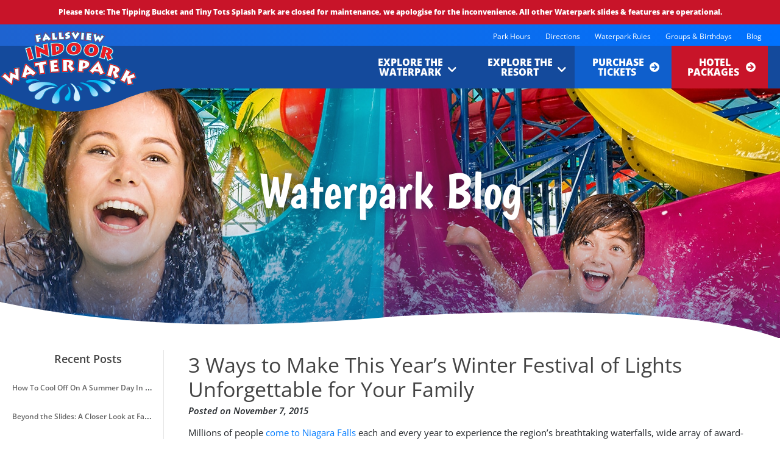

--- FILE ---
content_type: text/html; charset=utf-8
request_url: https://www.google.com/recaptcha/api2/anchor?ar=1&k=6Le_TIoUAAAAACwtLf_9vcFRnoE1g1iq7yP2VbtN&co=aHR0cHM6Ly93d3cuZmFsbHN2aWV3d2F0ZXJwYXJrLmNvbTo0NDM.&hl=en&v=PoyoqOPhxBO7pBk68S4YbpHZ&size=invisible&badge=bottomleft&anchor-ms=20000&execute-ms=30000&cb=w4w9hx6jvakr
body_size: 49109
content:
<!DOCTYPE HTML><html dir="ltr" lang="en"><head><meta http-equiv="Content-Type" content="text/html; charset=UTF-8">
<meta http-equiv="X-UA-Compatible" content="IE=edge">
<title>reCAPTCHA</title>
<style type="text/css">
/* cyrillic-ext */
@font-face {
  font-family: 'Roboto';
  font-style: normal;
  font-weight: 400;
  font-stretch: 100%;
  src: url(//fonts.gstatic.com/s/roboto/v48/KFO7CnqEu92Fr1ME7kSn66aGLdTylUAMa3GUBHMdazTgWw.woff2) format('woff2');
  unicode-range: U+0460-052F, U+1C80-1C8A, U+20B4, U+2DE0-2DFF, U+A640-A69F, U+FE2E-FE2F;
}
/* cyrillic */
@font-face {
  font-family: 'Roboto';
  font-style: normal;
  font-weight: 400;
  font-stretch: 100%;
  src: url(//fonts.gstatic.com/s/roboto/v48/KFO7CnqEu92Fr1ME7kSn66aGLdTylUAMa3iUBHMdazTgWw.woff2) format('woff2');
  unicode-range: U+0301, U+0400-045F, U+0490-0491, U+04B0-04B1, U+2116;
}
/* greek-ext */
@font-face {
  font-family: 'Roboto';
  font-style: normal;
  font-weight: 400;
  font-stretch: 100%;
  src: url(//fonts.gstatic.com/s/roboto/v48/KFO7CnqEu92Fr1ME7kSn66aGLdTylUAMa3CUBHMdazTgWw.woff2) format('woff2');
  unicode-range: U+1F00-1FFF;
}
/* greek */
@font-face {
  font-family: 'Roboto';
  font-style: normal;
  font-weight: 400;
  font-stretch: 100%;
  src: url(//fonts.gstatic.com/s/roboto/v48/KFO7CnqEu92Fr1ME7kSn66aGLdTylUAMa3-UBHMdazTgWw.woff2) format('woff2');
  unicode-range: U+0370-0377, U+037A-037F, U+0384-038A, U+038C, U+038E-03A1, U+03A3-03FF;
}
/* math */
@font-face {
  font-family: 'Roboto';
  font-style: normal;
  font-weight: 400;
  font-stretch: 100%;
  src: url(//fonts.gstatic.com/s/roboto/v48/KFO7CnqEu92Fr1ME7kSn66aGLdTylUAMawCUBHMdazTgWw.woff2) format('woff2');
  unicode-range: U+0302-0303, U+0305, U+0307-0308, U+0310, U+0312, U+0315, U+031A, U+0326-0327, U+032C, U+032F-0330, U+0332-0333, U+0338, U+033A, U+0346, U+034D, U+0391-03A1, U+03A3-03A9, U+03B1-03C9, U+03D1, U+03D5-03D6, U+03F0-03F1, U+03F4-03F5, U+2016-2017, U+2034-2038, U+203C, U+2040, U+2043, U+2047, U+2050, U+2057, U+205F, U+2070-2071, U+2074-208E, U+2090-209C, U+20D0-20DC, U+20E1, U+20E5-20EF, U+2100-2112, U+2114-2115, U+2117-2121, U+2123-214F, U+2190, U+2192, U+2194-21AE, U+21B0-21E5, U+21F1-21F2, U+21F4-2211, U+2213-2214, U+2216-22FF, U+2308-230B, U+2310, U+2319, U+231C-2321, U+2336-237A, U+237C, U+2395, U+239B-23B7, U+23D0, U+23DC-23E1, U+2474-2475, U+25AF, U+25B3, U+25B7, U+25BD, U+25C1, U+25CA, U+25CC, U+25FB, U+266D-266F, U+27C0-27FF, U+2900-2AFF, U+2B0E-2B11, U+2B30-2B4C, U+2BFE, U+3030, U+FF5B, U+FF5D, U+1D400-1D7FF, U+1EE00-1EEFF;
}
/* symbols */
@font-face {
  font-family: 'Roboto';
  font-style: normal;
  font-weight: 400;
  font-stretch: 100%;
  src: url(//fonts.gstatic.com/s/roboto/v48/KFO7CnqEu92Fr1ME7kSn66aGLdTylUAMaxKUBHMdazTgWw.woff2) format('woff2');
  unicode-range: U+0001-000C, U+000E-001F, U+007F-009F, U+20DD-20E0, U+20E2-20E4, U+2150-218F, U+2190, U+2192, U+2194-2199, U+21AF, U+21E6-21F0, U+21F3, U+2218-2219, U+2299, U+22C4-22C6, U+2300-243F, U+2440-244A, U+2460-24FF, U+25A0-27BF, U+2800-28FF, U+2921-2922, U+2981, U+29BF, U+29EB, U+2B00-2BFF, U+4DC0-4DFF, U+FFF9-FFFB, U+10140-1018E, U+10190-1019C, U+101A0, U+101D0-101FD, U+102E0-102FB, U+10E60-10E7E, U+1D2C0-1D2D3, U+1D2E0-1D37F, U+1F000-1F0FF, U+1F100-1F1AD, U+1F1E6-1F1FF, U+1F30D-1F30F, U+1F315, U+1F31C, U+1F31E, U+1F320-1F32C, U+1F336, U+1F378, U+1F37D, U+1F382, U+1F393-1F39F, U+1F3A7-1F3A8, U+1F3AC-1F3AF, U+1F3C2, U+1F3C4-1F3C6, U+1F3CA-1F3CE, U+1F3D4-1F3E0, U+1F3ED, U+1F3F1-1F3F3, U+1F3F5-1F3F7, U+1F408, U+1F415, U+1F41F, U+1F426, U+1F43F, U+1F441-1F442, U+1F444, U+1F446-1F449, U+1F44C-1F44E, U+1F453, U+1F46A, U+1F47D, U+1F4A3, U+1F4B0, U+1F4B3, U+1F4B9, U+1F4BB, U+1F4BF, U+1F4C8-1F4CB, U+1F4D6, U+1F4DA, U+1F4DF, U+1F4E3-1F4E6, U+1F4EA-1F4ED, U+1F4F7, U+1F4F9-1F4FB, U+1F4FD-1F4FE, U+1F503, U+1F507-1F50B, U+1F50D, U+1F512-1F513, U+1F53E-1F54A, U+1F54F-1F5FA, U+1F610, U+1F650-1F67F, U+1F687, U+1F68D, U+1F691, U+1F694, U+1F698, U+1F6AD, U+1F6B2, U+1F6B9-1F6BA, U+1F6BC, U+1F6C6-1F6CF, U+1F6D3-1F6D7, U+1F6E0-1F6EA, U+1F6F0-1F6F3, U+1F6F7-1F6FC, U+1F700-1F7FF, U+1F800-1F80B, U+1F810-1F847, U+1F850-1F859, U+1F860-1F887, U+1F890-1F8AD, U+1F8B0-1F8BB, U+1F8C0-1F8C1, U+1F900-1F90B, U+1F93B, U+1F946, U+1F984, U+1F996, U+1F9E9, U+1FA00-1FA6F, U+1FA70-1FA7C, U+1FA80-1FA89, U+1FA8F-1FAC6, U+1FACE-1FADC, U+1FADF-1FAE9, U+1FAF0-1FAF8, U+1FB00-1FBFF;
}
/* vietnamese */
@font-face {
  font-family: 'Roboto';
  font-style: normal;
  font-weight: 400;
  font-stretch: 100%;
  src: url(//fonts.gstatic.com/s/roboto/v48/KFO7CnqEu92Fr1ME7kSn66aGLdTylUAMa3OUBHMdazTgWw.woff2) format('woff2');
  unicode-range: U+0102-0103, U+0110-0111, U+0128-0129, U+0168-0169, U+01A0-01A1, U+01AF-01B0, U+0300-0301, U+0303-0304, U+0308-0309, U+0323, U+0329, U+1EA0-1EF9, U+20AB;
}
/* latin-ext */
@font-face {
  font-family: 'Roboto';
  font-style: normal;
  font-weight: 400;
  font-stretch: 100%;
  src: url(//fonts.gstatic.com/s/roboto/v48/KFO7CnqEu92Fr1ME7kSn66aGLdTylUAMa3KUBHMdazTgWw.woff2) format('woff2');
  unicode-range: U+0100-02BA, U+02BD-02C5, U+02C7-02CC, U+02CE-02D7, U+02DD-02FF, U+0304, U+0308, U+0329, U+1D00-1DBF, U+1E00-1E9F, U+1EF2-1EFF, U+2020, U+20A0-20AB, U+20AD-20C0, U+2113, U+2C60-2C7F, U+A720-A7FF;
}
/* latin */
@font-face {
  font-family: 'Roboto';
  font-style: normal;
  font-weight: 400;
  font-stretch: 100%;
  src: url(//fonts.gstatic.com/s/roboto/v48/KFO7CnqEu92Fr1ME7kSn66aGLdTylUAMa3yUBHMdazQ.woff2) format('woff2');
  unicode-range: U+0000-00FF, U+0131, U+0152-0153, U+02BB-02BC, U+02C6, U+02DA, U+02DC, U+0304, U+0308, U+0329, U+2000-206F, U+20AC, U+2122, U+2191, U+2193, U+2212, U+2215, U+FEFF, U+FFFD;
}
/* cyrillic-ext */
@font-face {
  font-family: 'Roboto';
  font-style: normal;
  font-weight: 500;
  font-stretch: 100%;
  src: url(//fonts.gstatic.com/s/roboto/v48/KFO7CnqEu92Fr1ME7kSn66aGLdTylUAMa3GUBHMdazTgWw.woff2) format('woff2');
  unicode-range: U+0460-052F, U+1C80-1C8A, U+20B4, U+2DE0-2DFF, U+A640-A69F, U+FE2E-FE2F;
}
/* cyrillic */
@font-face {
  font-family: 'Roboto';
  font-style: normal;
  font-weight: 500;
  font-stretch: 100%;
  src: url(//fonts.gstatic.com/s/roboto/v48/KFO7CnqEu92Fr1ME7kSn66aGLdTylUAMa3iUBHMdazTgWw.woff2) format('woff2');
  unicode-range: U+0301, U+0400-045F, U+0490-0491, U+04B0-04B1, U+2116;
}
/* greek-ext */
@font-face {
  font-family: 'Roboto';
  font-style: normal;
  font-weight: 500;
  font-stretch: 100%;
  src: url(//fonts.gstatic.com/s/roboto/v48/KFO7CnqEu92Fr1ME7kSn66aGLdTylUAMa3CUBHMdazTgWw.woff2) format('woff2');
  unicode-range: U+1F00-1FFF;
}
/* greek */
@font-face {
  font-family: 'Roboto';
  font-style: normal;
  font-weight: 500;
  font-stretch: 100%;
  src: url(//fonts.gstatic.com/s/roboto/v48/KFO7CnqEu92Fr1ME7kSn66aGLdTylUAMa3-UBHMdazTgWw.woff2) format('woff2');
  unicode-range: U+0370-0377, U+037A-037F, U+0384-038A, U+038C, U+038E-03A1, U+03A3-03FF;
}
/* math */
@font-face {
  font-family: 'Roboto';
  font-style: normal;
  font-weight: 500;
  font-stretch: 100%;
  src: url(//fonts.gstatic.com/s/roboto/v48/KFO7CnqEu92Fr1ME7kSn66aGLdTylUAMawCUBHMdazTgWw.woff2) format('woff2');
  unicode-range: U+0302-0303, U+0305, U+0307-0308, U+0310, U+0312, U+0315, U+031A, U+0326-0327, U+032C, U+032F-0330, U+0332-0333, U+0338, U+033A, U+0346, U+034D, U+0391-03A1, U+03A3-03A9, U+03B1-03C9, U+03D1, U+03D5-03D6, U+03F0-03F1, U+03F4-03F5, U+2016-2017, U+2034-2038, U+203C, U+2040, U+2043, U+2047, U+2050, U+2057, U+205F, U+2070-2071, U+2074-208E, U+2090-209C, U+20D0-20DC, U+20E1, U+20E5-20EF, U+2100-2112, U+2114-2115, U+2117-2121, U+2123-214F, U+2190, U+2192, U+2194-21AE, U+21B0-21E5, U+21F1-21F2, U+21F4-2211, U+2213-2214, U+2216-22FF, U+2308-230B, U+2310, U+2319, U+231C-2321, U+2336-237A, U+237C, U+2395, U+239B-23B7, U+23D0, U+23DC-23E1, U+2474-2475, U+25AF, U+25B3, U+25B7, U+25BD, U+25C1, U+25CA, U+25CC, U+25FB, U+266D-266F, U+27C0-27FF, U+2900-2AFF, U+2B0E-2B11, U+2B30-2B4C, U+2BFE, U+3030, U+FF5B, U+FF5D, U+1D400-1D7FF, U+1EE00-1EEFF;
}
/* symbols */
@font-face {
  font-family: 'Roboto';
  font-style: normal;
  font-weight: 500;
  font-stretch: 100%;
  src: url(//fonts.gstatic.com/s/roboto/v48/KFO7CnqEu92Fr1ME7kSn66aGLdTylUAMaxKUBHMdazTgWw.woff2) format('woff2');
  unicode-range: U+0001-000C, U+000E-001F, U+007F-009F, U+20DD-20E0, U+20E2-20E4, U+2150-218F, U+2190, U+2192, U+2194-2199, U+21AF, U+21E6-21F0, U+21F3, U+2218-2219, U+2299, U+22C4-22C6, U+2300-243F, U+2440-244A, U+2460-24FF, U+25A0-27BF, U+2800-28FF, U+2921-2922, U+2981, U+29BF, U+29EB, U+2B00-2BFF, U+4DC0-4DFF, U+FFF9-FFFB, U+10140-1018E, U+10190-1019C, U+101A0, U+101D0-101FD, U+102E0-102FB, U+10E60-10E7E, U+1D2C0-1D2D3, U+1D2E0-1D37F, U+1F000-1F0FF, U+1F100-1F1AD, U+1F1E6-1F1FF, U+1F30D-1F30F, U+1F315, U+1F31C, U+1F31E, U+1F320-1F32C, U+1F336, U+1F378, U+1F37D, U+1F382, U+1F393-1F39F, U+1F3A7-1F3A8, U+1F3AC-1F3AF, U+1F3C2, U+1F3C4-1F3C6, U+1F3CA-1F3CE, U+1F3D4-1F3E0, U+1F3ED, U+1F3F1-1F3F3, U+1F3F5-1F3F7, U+1F408, U+1F415, U+1F41F, U+1F426, U+1F43F, U+1F441-1F442, U+1F444, U+1F446-1F449, U+1F44C-1F44E, U+1F453, U+1F46A, U+1F47D, U+1F4A3, U+1F4B0, U+1F4B3, U+1F4B9, U+1F4BB, U+1F4BF, U+1F4C8-1F4CB, U+1F4D6, U+1F4DA, U+1F4DF, U+1F4E3-1F4E6, U+1F4EA-1F4ED, U+1F4F7, U+1F4F9-1F4FB, U+1F4FD-1F4FE, U+1F503, U+1F507-1F50B, U+1F50D, U+1F512-1F513, U+1F53E-1F54A, U+1F54F-1F5FA, U+1F610, U+1F650-1F67F, U+1F687, U+1F68D, U+1F691, U+1F694, U+1F698, U+1F6AD, U+1F6B2, U+1F6B9-1F6BA, U+1F6BC, U+1F6C6-1F6CF, U+1F6D3-1F6D7, U+1F6E0-1F6EA, U+1F6F0-1F6F3, U+1F6F7-1F6FC, U+1F700-1F7FF, U+1F800-1F80B, U+1F810-1F847, U+1F850-1F859, U+1F860-1F887, U+1F890-1F8AD, U+1F8B0-1F8BB, U+1F8C0-1F8C1, U+1F900-1F90B, U+1F93B, U+1F946, U+1F984, U+1F996, U+1F9E9, U+1FA00-1FA6F, U+1FA70-1FA7C, U+1FA80-1FA89, U+1FA8F-1FAC6, U+1FACE-1FADC, U+1FADF-1FAE9, U+1FAF0-1FAF8, U+1FB00-1FBFF;
}
/* vietnamese */
@font-face {
  font-family: 'Roboto';
  font-style: normal;
  font-weight: 500;
  font-stretch: 100%;
  src: url(//fonts.gstatic.com/s/roboto/v48/KFO7CnqEu92Fr1ME7kSn66aGLdTylUAMa3OUBHMdazTgWw.woff2) format('woff2');
  unicode-range: U+0102-0103, U+0110-0111, U+0128-0129, U+0168-0169, U+01A0-01A1, U+01AF-01B0, U+0300-0301, U+0303-0304, U+0308-0309, U+0323, U+0329, U+1EA0-1EF9, U+20AB;
}
/* latin-ext */
@font-face {
  font-family: 'Roboto';
  font-style: normal;
  font-weight: 500;
  font-stretch: 100%;
  src: url(//fonts.gstatic.com/s/roboto/v48/KFO7CnqEu92Fr1ME7kSn66aGLdTylUAMa3KUBHMdazTgWw.woff2) format('woff2');
  unicode-range: U+0100-02BA, U+02BD-02C5, U+02C7-02CC, U+02CE-02D7, U+02DD-02FF, U+0304, U+0308, U+0329, U+1D00-1DBF, U+1E00-1E9F, U+1EF2-1EFF, U+2020, U+20A0-20AB, U+20AD-20C0, U+2113, U+2C60-2C7F, U+A720-A7FF;
}
/* latin */
@font-face {
  font-family: 'Roboto';
  font-style: normal;
  font-weight: 500;
  font-stretch: 100%;
  src: url(//fonts.gstatic.com/s/roboto/v48/KFO7CnqEu92Fr1ME7kSn66aGLdTylUAMa3yUBHMdazQ.woff2) format('woff2');
  unicode-range: U+0000-00FF, U+0131, U+0152-0153, U+02BB-02BC, U+02C6, U+02DA, U+02DC, U+0304, U+0308, U+0329, U+2000-206F, U+20AC, U+2122, U+2191, U+2193, U+2212, U+2215, U+FEFF, U+FFFD;
}
/* cyrillic-ext */
@font-face {
  font-family: 'Roboto';
  font-style: normal;
  font-weight: 900;
  font-stretch: 100%;
  src: url(//fonts.gstatic.com/s/roboto/v48/KFO7CnqEu92Fr1ME7kSn66aGLdTylUAMa3GUBHMdazTgWw.woff2) format('woff2');
  unicode-range: U+0460-052F, U+1C80-1C8A, U+20B4, U+2DE0-2DFF, U+A640-A69F, U+FE2E-FE2F;
}
/* cyrillic */
@font-face {
  font-family: 'Roboto';
  font-style: normal;
  font-weight: 900;
  font-stretch: 100%;
  src: url(//fonts.gstatic.com/s/roboto/v48/KFO7CnqEu92Fr1ME7kSn66aGLdTylUAMa3iUBHMdazTgWw.woff2) format('woff2');
  unicode-range: U+0301, U+0400-045F, U+0490-0491, U+04B0-04B1, U+2116;
}
/* greek-ext */
@font-face {
  font-family: 'Roboto';
  font-style: normal;
  font-weight: 900;
  font-stretch: 100%;
  src: url(//fonts.gstatic.com/s/roboto/v48/KFO7CnqEu92Fr1ME7kSn66aGLdTylUAMa3CUBHMdazTgWw.woff2) format('woff2');
  unicode-range: U+1F00-1FFF;
}
/* greek */
@font-face {
  font-family: 'Roboto';
  font-style: normal;
  font-weight: 900;
  font-stretch: 100%;
  src: url(//fonts.gstatic.com/s/roboto/v48/KFO7CnqEu92Fr1ME7kSn66aGLdTylUAMa3-UBHMdazTgWw.woff2) format('woff2');
  unicode-range: U+0370-0377, U+037A-037F, U+0384-038A, U+038C, U+038E-03A1, U+03A3-03FF;
}
/* math */
@font-face {
  font-family: 'Roboto';
  font-style: normal;
  font-weight: 900;
  font-stretch: 100%;
  src: url(//fonts.gstatic.com/s/roboto/v48/KFO7CnqEu92Fr1ME7kSn66aGLdTylUAMawCUBHMdazTgWw.woff2) format('woff2');
  unicode-range: U+0302-0303, U+0305, U+0307-0308, U+0310, U+0312, U+0315, U+031A, U+0326-0327, U+032C, U+032F-0330, U+0332-0333, U+0338, U+033A, U+0346, U+034D, U+0391-03A1, U+03A3-03A9, U+03B1-03C9, U+03D1, U+03D5-03D6, U+03F0-03F1, U+03F4-03F5, U+2016-2017, U+2034-2038, U+203C, U+2040, U+2043, U+2047, U+2050, U+2057, U+205F, U+2070-2071, U+2074-208E, U+2090-209C, U+20D0-20DC, U+20E1, U+20E5-20EF, U+2100-2112, U+2114-2115, U+2117-2121, U+2123-214F, U+2190, U+2192, U+2194-21AE, U+21B0-21E5, U+21F1-21F2, U+21F4-2211, U+2213-2214, U+2216-22FF, U+2308-230B, U+2310, U+2319, U+231C-2321, U+2336-237A, U+237C, U+2395, U+239B-23B7, U+23D0, U+23DC-23E1, U+2474-2475, U+25AF, U+25B3, U+25B7, U+25BD, U+25C1, U+25CA, U+25CC, U+25FB, U+266D-266F, U+27C0-27FF, U+2900-2AFF, U+2B0E-2B11, U+2B30-2B4C, U+2BFE, U+3030, U+FF5B, U+FF5D, U+1D400-1D7FF, U+1EE00-1EEFF;
}
/* symbols */
@font-face {
  font-family: 'Roboto';
  font-style: normal;
  font-weight: 900;
  font-stretch: 100%;
  src: url(//fonts.gstatic.com/s/roboto/v48/KFO7CnqEu92Fr1ME7kSn66aGLdTylUAMaxKUBHMdazTgWw.woff2) format('woff2');
  unicode-range: U+0001-000C, U+000E-001F, U+007F-009F, U+20DD-20E0, U+20E2-20E4, U+2150-218F, U+2190, U+2192, U+2194-2199, U+21AF, U+21E6-21F0, U+21F3, U+2218-2219, U+2299, U+22C4-22C6, U+2300-243F, U+2440-244A, U+2460-24FF, U+25A0-27BF, U+2800-28FF, U+2921-2922, U+2981, U+29BF, U+29EB, U+2B00-2BFF, U+4DC0-4DFF, U+FFF9-FFFB, U+10140-1018E, U+10190-1019C, U+101A0, U+101D0-101FD, U+102E0-102FB, U+10E60-10E7E, U+1D2C0-1D2D3, U+1D2E0-1D37F, U+1F000-1F0FF, U+1F100-1F1AD, U+1F1E6-1F1FF, U+1F30D-1F30F, U+1F315, U+1F31C, U+1F31E, U+1F320-1F32C, U+1F336, U+1F378, U+1F37D, U+1F382, U+1F393-1F39F, U+1F3A7-1F3A8, U+1F3AC-1F3AF, U+1F3C2, U+1F3C4-1F3C6, U+1F3CA-1F3CE, U+1F3D4-1F3E0, U+1F3ED, U+1F3F1-1F3F3, U+1F3F5-1F3F7, U+1F408, U+1F415, U+1F41F, U+1F426, U+1F43F, U+1F441-1F442, U+1F444, U+1F446-1F449, U+1F44C-1F44E, U+1F453, U+1F46A, U+1F47D, U+1F4A3, U+1F4B0, U+1F4B3, U+1F4B9, U+1F4BB, U+1F4BF, U+1F4C8-1F4CB, U+1F4D6, U+1F4DA, U+1F4DF, U+1F4E3-1F4E6, U+1F4EA-1F4ED, U+1F4F7, U+1F4F9-1F4FB, U+1F4FD-1F4FE, U+1F503, U+1F507-1F50B, U+1F50D, U+1F512-1F513, U+1F53E-1F54A, U+1F54F-1F5FA, U+1F610, U+1F650-1F67F, U+1F687, U+1F68D, U+1F691, U+1F694, U+1F698, U+1F6AD, U+1F6B2, U+1F6B9-1F6BA, U+1F6BC, U+1F6C6-1F6CF, U+1F6D3-1F6D7, U+1F6E0-1F6EA, U+1F6F0-1F6F3, U+1F6F7-1F6FC, U+1F700-1F7FF, U+1F800-1F80B, U+1F810-1F847, U+1F850-1F859, U+1F860-1F887, U+1F890-1F8AD, U+1F8B0-1F8BB, U+1F8C0-1F8C1, U+1F900-1F90B, U+1F93B, U+1F946, U+1F984, U+1F996, U+1F9E9, U+1FA00-1FA6F, U+1FA70-1FA7C, U+1FA80-1FA89, U+1FA8F-1FAC6, U+1FACE-1FADC, U+1FADF-1FAE9, U+1FAF0-1FAF8, U+1FB00-1FBFF;
}
/* vietnamese */
@font-face {
  font-family: 'Roboto';
  font-style: normal;
  font-weight: 900;
  font-stretch: 100%;
  src: url(//fonts.gstatic.com/s/roboto/v48/KFO7CnqEu92Fr1ME7kSn66aGLdTylUAMa3OUBHMdazTgWw.woff2) format('woff2');
  unicode-range: U+0102-0103, U+0110-0111, U+0128-0129, U+0168-0169, U+01A0-01A1, U+01AF-01B0, U+0300-0301, U+0303-0304, U+0308-0309, U+0323, U+0329, U+1EA0-1EF9, U+20AB;
}
/* latin-ext */
@font-face {
  font-family: 'Roboto';
  font-style: normal;
  font-weight: 900;
  font-stretch: 100%;
  src: url(//fonts.gstatic.com/s/roboto/v48/KFO7CnqEu92Fr1ME7kSn66aGLdTylUAMa3KUBHMdazTgWw.woff2) format('woff2');
  unicode-range: U+0100-02BA, U+02BD-02C5, U+02C7-02CC, U+02CE-02D7, U+02DD-02FF, U+0304, U+0308, U+0329, U+1D00-1DBF, U+1E00-1E9F, U+1EF2-1EFF, U+2020, U+20A0-20AB, U+20AD-20C0, U+2113, U+2C60-2C7F, U+A720-A7FF;
}
/* latin */
@font-face {
  font-family: 'Roboto';
  font-style: normal;
  font-weight: 900;
  font-stretch: 100%;
  src: url(//fonts.gstatic.com/s/roboto/v48/KFO7CnqEu92Fr1ME7kSn66aGLdTylUAMa3yUBHMdazQ.woff2) format('woff2');
  unicode-range: U+0000-00FF, U+0131, U+0152-0153, U+02BB-02BC, U+02C6, U+02DA, U+02DC, U+0304, U+0308, U+0329, U+2000-206F, U+20AC, U+2122, U+2191, U+2193, U+2212, U+2215, U+FEFF, U+FFFD;
}

</style>
<link rel="stylesheet" type="text/css" href="https://www.gstatic.com/recaptcha/releases/PoyoqOPhxBO7pBk68S4YbpHZ/styles__ltr.css">
<script nonce="xHYziWxtAQD8IneVM6EEXw" type="text/javascript">window['__recaptcha_api'] = 'https://www.google.com/recaptcha/api2/';</script>
<script type="text/javascript" src="https://www.gstatic.com/recaptcha/releases/PoyoqOPhxBO7pBk68S4YbpHZ/recaptcha__en.js" nonce="xHYziWxtAQD8IneVM6EEXw">
      
    </script></head>
<body><div id="rc-anchor-alert" class="rc-anchor-alert"></div>
<input type="hidden" id="recaptcha-token" value="[base64]">
<script type="text/javascript" nonce="xHYziWxtAQD8IneVM6EEXw">
      recaptcha.anchor.Main.init("[\x22ainput\x22,[\x22bgdata\x22,\x22\x22,\[base64]/[base64]/[base64]/[base64]/[base64]/UltsKytdPUU6KEU8MjA0OD9SW2wrK109RT4+NnwxOTI6KChFJjY0NTEyKT09NTUyOTYmJk0rMTxjLmxlbmd0aCYmKGMuY2hhckNvZGVBdChNKzEpJjY0NTEyKT09NTYzMjA/[base64]/[base64]/[base64]/[base64]/[base64]/[base64]/[base64]\x22,\[base64]\\u003d\\u003d\x22,\[base64]/[base64]/w5vCnxvDisKhFcOTwrA8PMOIJEXCosKEwqvDmFzDk2BewoFvK2ciZnINwpsUwqnCo31aEcKpw4p0VcK8w7HChsOKwqrDrQxwwqY0w6Mxw4tyRAXDszUeGMKWwozDiC3DsQVtMWPCvcO3HsOQw5vDjVPCvmlCw7wpwr/CmgzDnB3Ck8OrAMOgwpoDGlrCncOkB8KZYsKxT8OCXMOSK8Kjw63CoUlow4NxflUrwqt7woISEWE6CsKuPcO2w5zDosKyMlrCkCZXcA/[base64]/[base64]/CnsOMwo4tUATDtMOww5gCw7XDnEYLAMKBw484ByfDokRQwr/[base64]/LsKeSVByLcKswoBZbMOOFChgM8OSZQ3CoQMJwqtQEsKwFlLCoB/[base64]/w6XDscKuV8KDH8KIw45REjElw4/Cnn/CgMOEWxbDolrCr0AFw4TDqCtIIMKAwrLCqmbCpyNiw4AVwo/CpErCpEHDgFfDosKMIsOww4xDXsOfPHHDkMO6wpjDqnotYcOVwpjCvi/DjF1lZMKRUivCmsOKVwDCtG3Do8KyEcO4woQgBWfCl2fCv3Brw7HDk1fDuMOOwqtKPy52AChaNRwvPcOjw5kJUmbDlcOhw4jDkMOrw4LCjXjDvsKrwrfDscOSw5lRfXvDk3Ebw63Ds8OqDsOuw5DCtT7CikEmw5xLwrpLd8O/[base64]/CmRYFMWnChcKyRHpVcWJ/wovDpMO3C8OCw6wWw4YvECkkdsKWXcOzw4nCpcOXbsKTwp8Tw7XDsQXDpMO6wonDlnU9w4Izw5/[base64]/[base64]/[base64]/Cq2x/wprCvCEFwrzCknopwrwDwoXDkHg4wq4ywprCpcOrQBXDpmvCqCnCniMZwqbDlEjDhUTDql7CnMOpw7vCrX43S8Oaw5XDpghRw7jDlhjDuRDCrsOqOcKncVrDkcO+w7fDgj3DlwUCw4MawrjDscOoEcKvZMKKV8O7wr0Dw6o0w51kwpgSw63Cjl3CiMO/[base64]/DnMOfw5/Dlno3X8O+asKAHjbCiB7DomfClsOFSCzCtTBwwrtPw7TCs8K0Bn1Pwrwyw4nCoWXCgHvDmRfCosODcRzDqUEqOlkLwrBqwpjCrcOzfgx2w7whcxIfTGs9JxnDi8KiwojDl17Cs3ZNdz9fwq3CvDDDsl/Dn8KbIgTDgcKpaTPCmMK2DisLET5aPlRbZ2rDlRgKwrcFwp5WMsK5csOCwq/DuUoREcO0ek3CicKIwrXCgMOrwrTDl8OEw4PDlgXCrsK+FMKDwopsw6PCqnDDi1fDjg1dw5lSEsOiLCvDkcKcw5dIXsO7F0HCuzxCw7jDpcOZUsKuwoZNPcOnwrl9R8OBw7BjJsKEPMOEVid2w5LDhyjDrsOSAMKvwqrCrsOUwohxw5/Cl2vCmsOIw6zCslzDtMKCwqtrw6HDjDMEw5ElDSfDjsKcwqTDvAhNVcK5WcK5AUViMWPCksKQw5zCuMOvwpcOw5/ChsKIaBlrwoDClWzDn8Klw6sITMKQw43DocOYLQTDlMKVUH3CjyQsw77DjQs/w6tTwr8Hw5QEw6rDj8OYGMKww7JVYApgBMOxw58QwoARYh4aNSTDt3jCuUJfw4XDphxnCnMmw7Jww53DtMOoCcKtw4/Ct8KbJsOgKcOIwrouw53CpkV5wqp/wrQ0FsOxwpLDg8OWY0rDvsOXwqVBYcOcwqTCvsOEAsOewqt4NmjDjEADw4TCjz7DpsO3OMOGb0R6w6PDmSwEwrR9bsKTMVPDhcKMw5EOwofCpcK0VMOdw4FHB8Kxe8Ksw7ERw4wBw6/CjcOKw79/w5zCkMKewrPDocK/G8Krw4QmVE1ubsK9Qj3Cm0rCgR7DscKjZWgnwop9w5Uxwq7Dlm5Hw7jDpcKtwqgiO8Okwr/DrAAGwptiFhnCjmUawoZGED0NcgPDmgkZF0V3w4llwq9jw7HCjsOxw53DqH/ChB0lw67Ci0pnUjjChcO9ZgMUw7ZgHCDCl8ORwrPDilPDuMKAwoh8w5rDpsOIJMKPw4EEw4DDqsOtfMOvUsKkw7/CuQ7CvcORfcK1w6F1w50casOow7scwrYHw5vDm0rDnnHDrwpOVMK+QMKmLsKPw4ojakcsB8KaRSTDriBKVMKpw6s9MT4vw6/DjHXDmsOISsOcwpbDg03DscO2w6LCiloHw7PCtkDDi8Kkw5UpXcOOFsOIw4PCj054IsKpw485BsO4w61uwoM/PBdsw73Cv8Krw6hqWMOOw73DijJDHsKxw44od8OvwrRRO8KiwoHCjnbDh8OvesOZMGzDgz4Nw7TCpXDDqCACw719cCNHWxZWw5BnSj9MwrPDmFZZYsOTGsK5Vl17E0HDrcK8w7cQwqzCoGpDw73ChhtdLsK5cMKtUk7CvkfDv8KXP8OYwpXCp8O/EsKuc8KwKQA8w4ZawoPCogJhecKvwq4fwo7Ct8KKFQrCi8OHw6pdAUnCiwRIwqvDng/CgcORDMOCWsOnWcOoHzPDt3sEHMKBZsOlwo/DmFBrAcKewptkCV/Cj8O5wonCgMOVFhEwwrTChADCpQQ1wpR3w55twr3CjzY7w78BwqBnwqXCncOOwrNEECpWCGsgK1rCpWzCoMOBw7Nuw7RgVsOjwpdyGyYHw4ZZw5nDn8Kzw4dYBmDDv8OvEMO8acKEw4LCvcO1PW/DnTo3FMKResOLwqrCnH8IDjchAcOnRMKkGMOdwoI1wqXCqsKXcn/CpMKow5hHwoIRwqnCghs8w6Ysbg0uw4DCvl4sMEYFw6bDlggWf1LDhMO2USvDucOWwopSw7sPcMOdUiJDJMOuIFphw41Iwr0xwqTDqcK3wpRyF3gEwoV7aMO4wp/[base64]/ZcOaPcOywrk8UVhACnYmOcKjJVgnDhTDnMOQwpogwr5ZAEjDksKZJ8OVNcO6w4bDu8K6Txpww63DqCxKwqVSKMKjUMKrw5/[base64]/DjsKnwo/DpxHDk8K/QMKsJEkyNgDDtATCh8OGfcK/DMODaxBgXi5tw4UDw5vCtMKLMcOyPMKAw6FnASF7wrhtISfDqiFYcH/CiTXCksKEwrbDicO5w7xbDBXCjsKgw5DCtToowqkgL8K2w7jDiznClyFUZcOhw7Y7YAApBsKoDsKaH2/Drg3ChEcLw73Cgjpcw63DkURSw6XDiTIKTgA7LnPCisKWJhZ3bMKkLxMKwptScg4nfg5dN2hlw7LDtsKew5nDjnbDtFlIwrhjwovDuH3CjMKYw6wsXXMLL8OuwpjDm1howoDChcKKEAzCmcO5BsOVwqIEwrrCv1cITWgbB1vDilp+JsKOwr0/w5IrwqdCw7bDqMKZw7B2VUslHsKgw7xqccKFT8OODxnDix8Nw5DCvXPDhsKzWEHDnMOpwprClnFiwo/CqcKQDMOnwqPDlBNaCDDDo8KSw4bCh8OpM3IGOjEzXcO0wq7CicK8wqHCrUzDjXbCmMK4w7zCpk9lYMOvR8O0TAwMEcKhw7s3wpgoEX/[base64]/DscKuMcOqwpTDiEdZwoUIw5NtBsOFHsOAwoQRZMOcwoE1wrYORcKIw7g4Az3DvcOgwpNgw74yRMKQDcO9wpjCssOgZz18IyHClg7CjTjDkMKhesOvwpXDtcOxHQ4nOzDCkhguKyFyGMKFw4gswpYnFnQaF8KRwodjUsKgwqIzEcOMw6YLw4/DkQnCoAx+BcKCwr/DoMOjw57DmcK/wr3DtMKLwoPCh8Kww5QRw6pcDsOIdcKLw49Ew5HCtQNPL24yNsO2KRFwW8KhGAzDjQRPeFQAwoPCssKkw5DCl8K5dMOKRMKaP1x+w4o8wpbCo1x4Q8KHSmfDql/[base64]/CkcOUw58hwq7DtcObw4DCgHhldwvDjSImwozDqcOnNRvCs8O3a8K9A8O5wrXCnShqwrTDgkMWFWPDqcK1a0h/[base64]/[base64]/YMKOwoB4w5MxAEtLwo4MwrbDpcOkw4PDg11AcsKSwprCrisUw4nCoMOZUMKJEkLCpirDoRTCqMKWS3fDusOubcKCw6ltaCYVQjTDp8OBZDDDqUQ/AAheJHfCqG7DvsKkB8OzOsKFSnnDvhTDlDrDqXZ8wqUvGsKWSMOKwrTCm2cJGCnCssOzMCMDw7hQw74nw68bTgcGwokNDX7Chy/CkGNUwrnCt8KWw4JIw77DsMOiY3oyc8OBSMOhwq1OE8O6w5Z6DWMCw4DCrgAZesOzdcK+acOJwo4AU8KSw5XCuw8NHREkQsO7JMK5w6cId2fDp048D8OJwrnDhH/DjzljwqvDtR7DlsK/w5HDmwwRUX5YS8Oew7tPJcKLwrHDl8O6wpfDlj14w5ZwLlNwGsOFw6TCtHMqRMK9wrzDlm9mHmvCtDEad8O2DsKwQTrDisO4a8KTwrcWwpbDsQvDlip2IwNlBXrDssOsMU7DvcK0IMOAMkNnGsKEw6BNZ8KSw6VswqHCghHCpcK5aCfCsD/Dq1TDlcOxw58xR8KjwqHCocO8L8KDw47DmcOGw7Z7wq3DnMK3GB0TwpfDtH1GOwfCosODZsOyOVxXHMKoLMKUcHIIw4E1MzTCuBXDlX/[base64]/DtC3DsHpzYMKpR8OFJ29bTMKtc8OewrYZcMOxWX/DgMKzw7fDosKMTUvDomkkQcKCJ3PDl8OUw5Ugw6xiPR8sa8KYGcKSw4nCpMOFw6nCvMO2w7/CvmDDjcKewqBBAhrCvUjCo8KTY8OIw67Dqm1Fwq/DhWgFwrjDg3jDsyMMdMOPwq4Ow415w4DCicOfw7TCplRWJALCssOhY2Jhe8KLw68KEW/Cj8OOwr/[base64]/DkivDpsOpPsOFf8O1wplkKsKSY8OJw5Ivwr3DkCp2wrEfM8OswoTDk8OydcOud8OLXQrCgsKzZsO1wo1Pw6hcNUM5ccOwwq/Cl2LDuEDDi0nCgsOGw7MvwrVSwp7DtExXIQNew6BXKmjCmwUbECbChhfCiVdICRgUJlPCncOaKsODUMOLw4/CryLDqcKBGMKAw4EVesK/YlnCp8KHN3ZJC8OpNFLDqMOEVRzCmcKbw7DClsOYK8O7IcOZW2Z/BhjDjcKvfDfChMKFwqXCqsKuXizCg10OB8KnLFrCpcORw5EvfsKdw4I/BsOeE8Ovw5TDpsKUwobClMOTw75MVsKqwqYTOwofw4fCocO/[base64]/DpcKaw5bCjhzChsKOV8OIw78Ywr4AbCl8ZMKvwrLDmMO9wozClsKsJMKHNB3CjQBTwpXCnMOfHsKewrlTwoF/[base64]/CojoNJ0vChUfCmMKWw4vCqnTDkW0ZSQAcKMKiw6tKwq7DpsKRwp/[base64]/NcOwwqTDkBtdwozDuMKmHcOyw6MQwoJ/wpPCtcOkUsKJwq5ew7vDisO6MQnDkHl6w7rChcO/RXzChAbCmMOdXcOiM1fDhsKmMMKCGQQWw7MKNcKkKH8Vw55Mc3w3w50OwrRHVMKUJ8OqwoBlBn/Cqn/[base64]/DtMKpw5tdw6lxw7Mfw7nCmAlnw4MSwr4hw7EXYcKcesKhM8K5w7AfAsKowplZf8O7w7c+wpVHw548w57Ch8OOH8K8w6zChT5Nwrtcw7MyaCpAw43DscK1wp7Dvj3CpcOREsKawoMcEMOaw6pleT/CjsOtwqbCtDrChcKdK8Ocw7XDoETDhcKCwqMswrzDvD96YlEIc8OZwrAjwpXCvMKcWMONwoDDvsKuwqrChcO6KiUoNcKTCcOgfDUFTm/DtihIwrE8e3LCjMKNOcOkBMKFwpQLwqDCoy1sw67CjMKjYMK7Kh/DrcKkwr98Qw3CucKEfkFnwoIzcMOJw5k8w43ChBvCkjvChBzDi8OZPcKawojDiyXDlcK/wqHDiFNwCsKWPMKow4zDnErCqcKEacKGw4DChMKQCmByw4nCokLDtBPDkGpSXMOhK1RyIMKHw6/[base64]/[base64]/CtE7CicO/PnIKHxfDh2vCuwBZw7dbFsK1R0BFVcKvwrzComgDwpNgwoXDgyQKw7HCrm4zcEDCr8OfwoJnAMOAw4XCjsOewpp6B2zCtUY9HF4DKsKtcEMFVUrChMOxDBcpfHRrw53CuMO9wqHCm8OnZFE9DMK3w4MPwrYbw6fDlcKCHzjDqAB4c8OnXxjCo8OcJwTDgsOVO8K/w412woPDlTHDhwzCqSbCoiLCuGXDvMOvFRsowpBWw75eUcK9MMOcERt4AiTCmwPDhy/DnlXDiTXClcKxwqIMwonCuMK0T0vDphrDiMKFeCHDiF3DjMKSwqoGCsK5Q0cHw7PDk0LDiyTCvsKMc8OMw7TCpiNHHX/[base64]/DrsO/w67ChRLDssOPKVPCpcKDw4IXwrjDnhPCg8OZc8Opw5QwOm8Bw5TDhRdRSEXDjgQZXx8Nwr1dw6rDhMKDw44ECBgFHB8fwrrDp2jCr2I5FcKQESrDgMO8TwrDvxLDmMKrQhZTIsKew4LDoB8/w7rCusOjc8Ogw7rCtsOiw6Znw7nDtcOyGDPCuBkBwpjDjMO+w6clVwPDj8OlWcKYw4obD8KNw5TCqcOLw5vCmMOlGcOZwrjDrsKccCIISUhlJ2wvwo8rYSZHPHo0U8K2NcOeYHTDj8OpNjo4w6TChB/CvcKaBMOmFsKjwoXCi2ANb3BVw5pgHsKHw7UoR8OAw5fDs2vCsg0gw4DCiX1Tw5R7C2BMw5PDhcOtP3/DhsK8F8O5XcKHc8ODw5PCgHvDj8KOPMOvN1jDhSjCmMOCw4bCigt0esO+woR4AVsQZlHCijM0ecKcwr9DwpsJPGvCpnLDomQRw5MWw7fDo8OLw5/Dp8OoHHsCwq0adsOFRVcMV1nCiWZiYQhQw40OX0AeQG0jexx1WQIfw7VBVlvCtMK9UsKxwpHCrD7DsMOGQMODYEclwpjDocKVUzkiwr83YsKUw6/ChT3DoMKEbSjCv8KZw6LCscO+w7g7wpbCpMO5S2Qrw67DiGLDniHDv3gXGWcFbgdpw7nDgMOdwrcyw4fCrcK8dVLDoMKRQEvCtUnDpTfDvSQMw5U1w7fCgSJsw4XCtChGIgvDvCsWQ3bDthp9w7vCtsOSC8OiwonCu8OmbMKzJMK8w517w5F9w7bCtDrDqC0/wo/Cnid+wrfCvQrCmsOwGcOfYG1iMcO7PiUsw5HCo8OYw4lCRMKgdnfCl3nDshfCncKNOyZUVcOTw5XCikfCkMKlwqrCnUNcUyXCoMOaw6/Cs8OfwrLCph1kwrXDlsKrwqZDw6F1wpoIFVogw4rDlcKFAA7CosO3Rz3DkEzDscOuN0hywoYYwqd4w4ljw53DrSMQw7oiE8O0w4gWwp7DlyNWbMKLwqTDpcO/f8O2QAl1bG0YaHDDj8OvWMOUO8O0w7snbcOgHcOsQsKFEsOTwpXCvgrDpDZzXyTCmMKYV2/DtcOrw4DCmcO6XTPDs8OScy5+R1LDomFqwqjCtcOxWsOaX8OXw5LDqQ7DnDBaw6DDqMKLIi/Du0YlQUbDiUUSUB1nXDLCt0BPwoIywp8baSFGwqMsFsKVZcKqKcO2w6zCoMOwwqrDuWbCuCgyw7N/wqtAMSPCgw/Clgl3TcO0w6kgBU7CisOOOsKrOMKgHsOtEsOHwprDpCrCpE3CoGxsAcKIPMOHNsO8w6pLJkkqwqgCOwZwGMO3WT4McsKXUFxHw5bCoQ8iFDFRLsOQwrAwa37CjsOFCcOqwrbDnTUuVMOTwpIbYsO4fDZ/woBqTm3Dh8OcacOBw6/DlW7Dn046w41uVsKPwp7CvWp3W8OLwqVSKcOvw4pAw4TCnsKfMnnCgcK4QHjDrTUkwrAYZsKgZMOxPcKuwooLw7LCsh9Uw4AUw74qw4F4wpJEB8KlN1cLwrluwpAJCTDCocK0w7DDhTwrw5xmRsO9w6/Dh8KlZyNRw5nDt2HDij/CscKeeQZKwqzCkG8Cw4TCnQVNHkfDu8OZwpgzwrvCisOfwrApwo0XRMOYwoXCnEjCh8Khwq/CisO/[base64]/wp4ZasOOwrvCvXnCpMOnw6PDucOKIw4VEx/[base64]/[base64]/KXnDlRdRwo7DiMOFan3ChjrDpMOORMKFC8KXWMOIw5vCiw87w7gGw7nDhljCpMONKcOywpzDu8O9w7Eywrt5wpkmLBHDocKtAcKhTMKQXCHCmGnDnsK6w6fDinYCwr9ew5PDmMOAwqlBwq7CvcKnSMKMWsKtHcKfTW/DsVBhwq7DlUFQTW7CgMK1UEtZFsO5AsKUw7JHRX3DqsKGBcKGLz/DpUbDlMKYw5DCiztawpsYw4JHw6HDh3DCrMKxRE0swpYfw7/DjcK+wrLDksOgwpJvw7PDh8KLw6fCkMKYwq3DoULCkCVReBRmw6/ChMOnw6gSVGoVUgTCnA4aIsKpw4o8w4bDucKZw6fDvcKgwrogw4tFLMOkwpQww6VuD8OPwpjCplfCmcKBw5fDhcOnMsKAcMONwrtsOsOvfsKXUmfCrcKNw7HDmhrCm8K8wqgZwp3CjcKVwoDCsVZSwoPDocOEFsO+e8OwY8O6RMOmw4l5wojCgcOkw6/CicOCw5PDpcOUbcOjw6Q+w41WOsKLw6UjwqzClAAbY01Qw51GwqVwUSZ2X8OKwqHCjcKgw7LCvwXDqTkQdsOweMOac8OUw7LCp8OXUAvDn0NINx/DrcO1dcOSJX0ZWMOsAHDDv8OfHMKwwpTCh8OAEMKEw4LDiWXDoCjCmwHCiMOWw4/DisKYFWpWLXVRFTTCtcOZw53ChMKbwqbDjcO5a8KbMm5GLXNlwpICdcOrcR/DocKxw5gzw4vDnmU9wqnCi8KAwpDCrAPDvsO4w6HDicOOwr0KwqdsKcKdwr7Di8K8ecOLK8OrwqnCksOGP0/CgBbDqkvCkMO1w6JbKnlZJ8OLwqg2CMK2w6rDncOYThnDl8Oxe8OhworCt8K8TMKMOxQnXA7Cq8O5R8KDR0RLw5/CpXkGM8OlCVYVwo3DgsO6c1PCucKtw5pLMcK5fMOJwqsQw7ZfW8Kfw7cVPV1AQThaVnPCtcKwEsKyOX/[base64]/CvRUWwrJYLmvDuB7Dt8OUwoUFF2vCoAfDsMK2a3rDmHgeAV0Dw40gNcKBw4XCisO5ZcKIMWVaJSwnwplCw5LDpMO5AHYyQcK8w60+wrIDbm4bJWzDv8KLQgoRbCTCmcOCw6rDonjCh8OVexhgJwHDtMO1NwHCicO2w4jDsT/[base64]/ClMKzw7sTw4jDrcK6w7lgbcOIScOWfsOVw54Fw4DClcK6wp3DrsOkwrcMOkvCl2/ClcOGZFTCucK1w47ClznDuULDh8Kqwp5bPMOOUcOZw7PDmC/DiTRrwoTCn8KzX8Oqw5bDkMO3w6V0OMOVw5XDmMOqFMKpw5x2SMKUfC/DksKgwonCvRsFw7fDjMOXYEjDi1DCoMKqw4VgwpkDCsKXw7hAVsOLaQvCpsKpND/CkFbCmBpNKsKZYBbDkwvDtgzChWbCgEnCjWoFF8KDUMKRwozDhsKuw53Doz3Dn1HCjmXCtMKfw5kpHA7CuhfCogjCtsKnQ8OGw5Z5wpk2AsKcd0x6w4NZDgRUwqjCjMO9B8KREinDpG7CocO0wq/CkTNhwpnDslTDgF8pKi/DiXR8exjDssOIAMORw54Yw7MFw6JFTzVYA1HDkMONw4/CvnEAwqbCjiLChDLDmcKvwoQmOTFzVsKJw4vCgsKqfMObwo1Fwo1UwpxHJcKuwrZCwochwoJbJsOKDWFRe8Kvw5gbw7PDtcOQwp4Bw4/[base64]/LcKsw6Y0wrMdNhZbcVIrH8K1SB/DvcKzWcOZbMKQw4Miw4VWaigHbsKIwozDv2UnP8KKw6HCpcKYw7jCmQsCw6jCm1BzwogMw7Bgwq3DvsOzwrgNdMKQMw82dAXDhBIwwpcHe0dMwp/ClMKNw63CrSAFw5LDmMORGiTCmMOzw7jDpcO7w7fCinTDu8OJCsOtF8Kewo/CqcK+w77CncKGw7/CtcK4wqNoYQknwq/DmHDCrCFpcsKCZ8Oiw4DClsOdw6kDwp3ChMKmwoMLUXV9JABpwpJzw6jDmcOFZ8KqHzTCksKOw4XDgcOGLMO9QMOOHMKcTMKiejjDmyPCpBHDslXCh8OVGw/DlHbDs8Kcw4towrTDuglWwoXCqsOEa8KnWEcNcGAqw5hJZsKvwoDDhlVzLsKXwp4Dw6wIC2/Dj3NKcyYVNTDDrllCZHrDsT/[base64]/UBBYw6xbSGTChUHDmgEoOcO8WMKNw6LDuWrDsMOOw73DqEPDs1/[base64]/CqkXCgDwARhJdP8KMLcKlN8K1cMK+wrInwo7CqcKvMsKIcizDkxU/w60VFsKTw5/CocKDwqJzwr99GWDCh2XCgSXDgF/Cnx5Uwp8JGBk/G1Ndw70Tc8KNwpbDlWPCuMONAHjCmBHCiRDDmXZ9aU0YYCprw4BeDcKZe8O2wp1QbEfChcOvw5fDt0TCjsOiRwlfKmvCvMKZwoIawqcVwo7DszpodcK8TsK6Q0vCoikzwobDjMKtwpwSwrtIWMOBw5Fhw6kVwpsHYcOqw7XDusKBJMOuB0nCrClowp/[base64]/Dl8KNKRxswqA2fToxTsKEHcKiI0vDrGsnaGXCk3NqwpYLC17DosKgM8OCw6HDk0jClcOgw4fCt8OrOhguwrnCosK1w6BLw61pGsKvBsOvKMOUw7F2wozDj0HCrcKoPS/CsE3CjsKnYAfDssOuRMO8w7DDvMOxw7UMwqdZJFLDh8OvfglMworDkyjCq1DDqnkaPwlPwp/[base64]/w79cfDrChw5Uw7t/wrhdw4NWRADCv3XCsMOtw6jDp8Obw7jChRvCg8OVwo8ew5d/w7d2J8KCQ8OeQ8KJaX7Cr8Ohw7PDnBnCucKkwoMMw7PCkGnDj8K2wpLCrsOFwpzDnsK5dsOUdcKCf2Yyw4E/w6RLVmHDlA7Dm1HCg8OIwoc3RMOBCngQw5RHXcO3FVMhw4rDmsOdw6/[base64]/GMOHMVxlwqnDj8KNDMKcwr93w69tw5/CpGDCiXszEQHDpsKAV8Kuw7Qgw5PDt1zDm0Ibw67DvnzCpsO2d0UWNghBdGTDpmJUwpzDokfDl8OIw5XDhBbDtsO4ScOMwqbCqcOJNsO4NjrCsQwJYsKrbGjDqMOkb8K/FsKOw63CqcK7wrIiwr/CjErCvDJbd1NsaEjDrUjDpMOYd8KUw6HCrMK2w6HDl8OmwqFPCm8vAjITakENW8KLwofCqA/[base64]/VFQ3wpTDrnzDshoCw6MzfQJEw5dPwoPDvnvDmTI0KEhsw7fDh8Kmw64twrNnLcKCwpNxwpPCjsOOw6/ChTPDmMOdw4DCnGA0NhfCl8OUw5lDUsO7wr9Iw4PCg3dVw4lqEE86KMKYw6hvwoTDpMKtwpB+LMOTCcOwKsO0GnNQw6sWw4HCicKdw5jCr1jChhhoYHgew6/CuyQ9w514HMKDw7ZQT8OvNxh/[base64]/DucOPXMKsccKxNWkewqPCh8KrKVzCq8KWNmnDgcKPccKTw5cAahbDn8Khw5LDncOBaMKUw68Bw5hUAwswPl9JwrjCk8OhQxhhMcOpw5zCvsOMwqAhwqXDplkpEcKRw5htDTzCq8K/w5XDv3LDniXDusKdw6V3exNRw6k/w7fDj8Kaw4haw5bDqQ8+wrTCqsOIJEVVwq9xw7Upw7otwoURLcKyw7FCXDNkA3fDrEM4NwQuwpzCvBxLTFPCnA3Dn8KKX8OYYQ7DmH99NcO0w6/[base64]/DsThAw6nDqcOvwrltSiBGwqDCmsKzVHnDm8KfHcKcLyrDtEsgJDfDiMOya08iPMK8L3DDqcKKd8K+IFHDmlA4w6/Dn8OdBcOFwrLDoCjCtsO3QGPCnhQEw6Fvw5ROw55XLsOUQWEaDzMcw5gaGTXDtcKGH8OUwqTCgMKUwphPPnfDlFnDqmh7cg3DssODM8Kfw7MzXsOsNcKmbcKjwrcGfDYMbj3CicKcw5kow7/CucK2wp1rwolfw4cUFMKcwpAbU8KtwpMIKTbCrhEVEWvCsx/[base64]/[base64]/[base64]/Dk8OUwotOZcOfZcK4w7zDh8OIwoXCnAoXGMOXL0g4esOuwqgDPsOHC8Kyw5vCtMOjeRNGa0rDoMOwJsKrGnAbbVTDosOtP0VfYGs6woMzw5MnBsORw5h3w6vDtT9pa3/DqMO7w5olwp4lKhI6w4zDrcKQJsKcVTzCs8Ocw5jCgcKkw4TDhsK8wqzCniPDn8OKwpwjwqLCrMKuCXrCiC5TacKqwq3DvcONwoIRw4F8ScOkw7pSPsOBSsO+wq7DkTQQwr3Ds8O+VMKVwqs0Bw0QwrUww7/CqcO+w7jDpjDCsMKnaB7Ds8O8wq/CqEQRw7hiwrNodMKew5MTworChDwwBQlHwojDgVbCnSEOw4N/[base64]/wphXw6nCsEjCgsOUMcK1wp/CvWnCp1HCsMKfP1hTwpFGQwXCtFTDqS/[base64]/[base64]/CgsO3OMK5AxjDkmUTw4h9wpzCjMOyMHZjw53CncK0M07CgsK6w47Ck37Du8KQwp8UL8KLw4hHXyXDusKIwp/DpBTCvRfDvsO4KGrCm8OkdULDgMKEw6M3wrnCuy5+wpDCvUHDmBfDuMOTw6bClmt/w5bDtcKcw7TDlC3CosO2w5DCmcKNKsKKExRIKsOdQVtDP109w5tOw7rDrxHCs3/Dm8KRO1vDp1DCvsOiE8KvwrDDpMOvw6Muw6/DqBLChEgwRWM8wqLDgiDDsMK+w4/CmsK1K8OVw4MaZyRcwot1B01EUzBLJcKtMkjDoMOKTRIcw5MYw5nDpMOOY8K0Y2XCuhNkwrA6MGHDrXgRAsKMw7fDt2fCi3wlWcO7eht/wpHDrnEBw5hofcKzwrnDnsOHJMOAwp3Dg1PDumhzw6lzwrHDp8O2wrJHKsKCw47DicKWw40tBMOxWsO/[base64]/CnsOew40SA3JCMcOsAMKTw7jCpsKRCyjDjMKsw7keU8KmwrRHwrIZw4rCq8OLCcKSOH9MVMKxZTDDj8KSIE8gwq0LwowuZcODb8KweAhgwqMFwrLCj8K6OzTDsMKqw6LCuUcmB8OkPlQHIMO4MSfCqMK6Q8KRRMKPKE/CjjnCrcK+Q1cwTyhSwqw9d3NJw7bDmifCqSbCjS/CuANiPsKeBTILw4JvwoPDgcKQw4zDnsKfbSARw5bDgS9cwoorGx5cTRDCvzLCrCTCv8OwwqcUw4jDucOmwqFzMy55UsOuwqnDjy7Dr0vCrsKGGMKHwo/DlUfCusKgPsKTw6k8JzEoV8OUw611Cx/DqMOjFcKHw53Dnmp3djjCrzUFwqlCw6zDgSPCqx1Iwp7Dv8K/w4oZwp/Du0IIIcO5V20EwpdbG8K2YgfChsKGaBXDvABjwrFZG8O7GsOOwpg/VMKleB7Dq2wKwpAtwrtQRAZND8K/a8KAw4p/YsKDHsOtZld2wqHDuD/CkMKXwpgWcX4ZKEwBw7DDtsKrw4/CksOmCWnCu34yasOQwpBSZsOPw6rCjS8Cw4LDqcK0TyhxwoE4c8KrCsK5wrINb3XDuX1gUsO6HhHChsKvHMKbaHDDtkrDm8OsVBwPw6V9wrbCvSfCnjXCnjHCmsKJwr/[base64]/DssOtIMOOPFHCjWIJVnBVbcOFf8Krw78bT8Oyw4fCkShDw7fCp8Kfw5zDjcKDw7vCm8KEc8K/fcOWw6RUfcKUw4ROP8O3w5DCvMKIQ8OFwqk8ecKsw5FHwrzClcKoJcOsHUXDkzgtMcOHw68Dw7wrw7BAw7l9wpvChgh7e8KuHsObwqYLwpzCrMObE8KJRiDDpsKLwozCm8KqwrovK8Kaw4/DqCEDB8Kpw6wiFkhOf8OEwrMVFBxKwrA8woBPwp/DvsKlw61Kw6FZw6rChXlPQMKzwqbCs8OPw57CjDnDhMK3alMjw6BiB8Kow4BCcV7CoEjCnXxcwqLDswjDl1PCgcKqG8OTw7t9w7LCkEvClGLDo8KuCiHDu8OkGcKjwpzCmFE3e2nCuMKJO1jDvXh/wrnDvsKUVEXDu8OLwpkCwoonPcKlBsKCVVPChF/CpDo7w5txRF3CssKQw4zCocK3wqPCpsORw592w7Fiwp3DpcOowp/CmMKswocsw73Dhh3DmmdSw6/DmMKVwq3Dv8KgwonDoMKzKkXDj8KEfWZVLsO1IMO/Gy3CqsKYwql8w5HCpMO7wo7DpAhDbsKnH8KjwpDCocKnPznCmRxCw43DocKkwqbDp8Kxwoo5woI1w6fDrsOMw7fCksKOX8KrHTbDmcOFUsK/Tl3ChMKOKnXDicOgfW/Dg8KjeMOHN8OJw5YIwqkxwq1gw67DqTjCpsORSMKew5jDli/DhD0QCCfCt3JUWUDDvh7CuljDtS/[base64]/CknrDiBY9LjYawp5aw5rChQPDpDHDlllowobClmXDk0BrwrktwoPCtQfDksOnw64cLGZKKMKQw7PDvsOTw6LDiMKJw4LCiGEhKcOBw44kwpDDpMOvKBZZwoXDhBN/[base64]/Dl8K0wrrCssOCLsOVMcOMDU/DuWwaMMKIw6zDp8KEwqfDqsK9wq5bw7J5w7DDocKfeMONwrPCrE/CvcK1XFDDnsOawqc7IUTCiMK5M8OpI8Khw6XDpcKDehTDpXLClsKcw68Jwr9Fw6xaW2slEhlRwrzCvDrDryNGVjpCw6QJYAM/[base64]/w63CmHFkWsOAwqxKVMOHw79HXcKEwoHCnhM/w4h3wqrDijh9UMKVwrvDl8ObdcOJwqrDlMK4eMOzwpDCgSlMWm4KbSbCvMKpw6pkN8OaFBNNw7fDiGTDvDDDol8GS8ODw5kbR8KDwo4uwrDCssOwN3nDgMKifTjCp1/CiMOnL8Otw4rCh3gZworDkcOdw6TCgcOrwrvCugIkG8Khf3R9w6PDq8KgwpzDpcKVwo/DrsOYw4Zwwp9OFsKBwqHDuEAAA3V7w6plIcOFwrvCkMK4wqlCwoPCisKTMsOowonDsMOHRWnCmcKOwocgwo0Tw7JCJ1IowqY1YCsZPMO7TUjDtHwDNGEXw7TDmcOPf8ODdMORw68gw6p/w6HCk8K7w67Dq8KwJFPDkFzDoHZEIk/DpcOUwqk6EztXw5LCgXpUwofCkMOrDMOywrUJwqcmwrlMwrdnwofDgGvChEvCny/[base64]/Dp27CisOdw77DicK3QUYbwpbDuMO7wqvCgTF6w5bChcKQw5HCjSEWw4ISOMKZVj3Cv8Kgw5wjWMOHfVvDoEFlJEIpR8KEw4ZyPinDjmTCvyBqGH1fUSjDqMOjwp7Cs1PClyVoSR9nwq4IGHE/wovCscKUwqtswqxkwrDDusKcwrcqw6s6wrzDgBnCiGPCsMKgwqHCuSbCgEnCg8KHwqMmw5x0w4QFa8OBwrXCvnIMR8KvwpM8N8K+ZcOyRsK6Lyp9LsO0E8OTdA4iQC8Uw5lMw6/[base64]/CtzpSG8O/woMyagHDjMKBw7bCi8O+woEjw7XCm2lrTsKrw6IzTTDDiMOZYsKTwpDCr8O4asO/MsK/woFREDELwpXCsRsuSsK+wqLCji9HdsK0w6M1wr0AOG81wpdMYWU6wr0wwrY+dxlhwr7Dg8O8wpM6woxqAi/DtsOcHCXDrMKPCsO/[base64]/CtBTDhcKOF3vCswPCmQnCjyIaLsKwM3XCoBYzw4pOw6slw5fDlWoVwopBwqrDgcKWw5RpwoHDjcKdFjVWDcO3dsOjNsKFwp3CgXjCkgTCpnAywpnCokrDmGc0csKvwqPDoMKlw7nDhMOdw6PCkg\\u003d\\u003d\x22],null,[\x22conf\x22,null,\x226Le_TIoUAAAAACwtLf_9vcFRnoE1g1iq7yP2VbtN\x22,0,null,null,null,1,[21,125,63,73,95,87,41,43,42,83,102,105,109,121],[1017145,594],0,null,null,null,null,0,null,0,null,700,1,null,0,\[base64]/76lBhnEnQkZnOKMAhmv8xEZ\x22,0,0,null,null,1,null,0,0,null,null,null,0],\x22https://www.fallsviewwaterpark.com:443\x22,null,[3,1,2],null,null,null,0,3600,[\x22https://www.google.com/intl/en/policies/privacy/\x22,\x22https://www.google.com/intl/en/policies/terms/\x22],\x22I5IubWPeQ+lcq3c7O0tLmu0W9AK3dUrBFaP6r1Io6Wc\\u003d\x22,0,0,null,1,1769228165385,0,0,[238,135,42,93],null,[51],\x22RC-1A7pXXwk8a_t3Q\x22,null,null,null,null,null,\x220dAFcWeA6aifMAk4X2uuT-ST6XwkkwNqYjgfpcWuBVLTGPeCDTJaL3ENnmhDlpn5WCndL9r4Z1KYPvA6abJ884qf1OpRyzruxytA\x22,1769310965401]");
    </script></body></html>